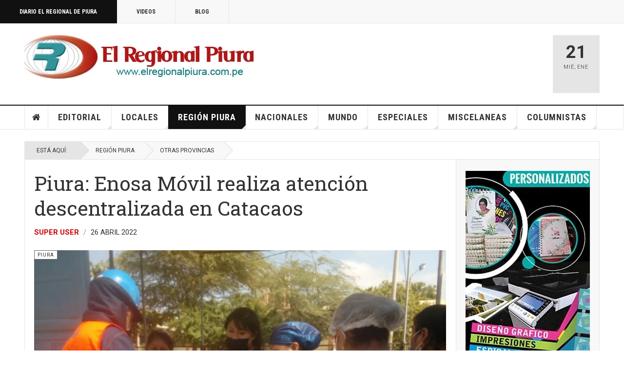

--- FILE ---
content_type: text/html; charset=utf-8
request_url: https://www.google.com/recaptcha/api2/aframe
body_size: 269
content:
<!DOCTYPE HTML><html><head><meta http-equiv="content-type" content="text/html; charset=UTF-8"></head><body><script nonce="97hxZX65ufZjEHiCLC8Yyw">/** Anti-fraud and anti-abuse applications only. See google.com/recaptcha */ try{var clients={'sodar':'https://pagead2.googlesyndication.com/pagead/sodar?'};window.addEventListener("message",function(a){try{if(a.source===window.parent){var b=JSON.parse(a.data);var c=clients[b['id']];if(c){var d=document.createElement('img');d.src=c+b['params']+'&rc='+(localStorage.getItem("rc::a")?sessionStorage.getItem("rc::b"):"");window.document.body.appendChild(d);sessionStorage.setItem("rc::e",parseInt(sessionStorage.getItem("rc::e")||0)+1);localStorage.setItem("rc::h",'1769026132488');}}}catch(b){}});window.parent.postMessage("_grecaptcha_ready", "*");}catch(b){}</script></body></html>